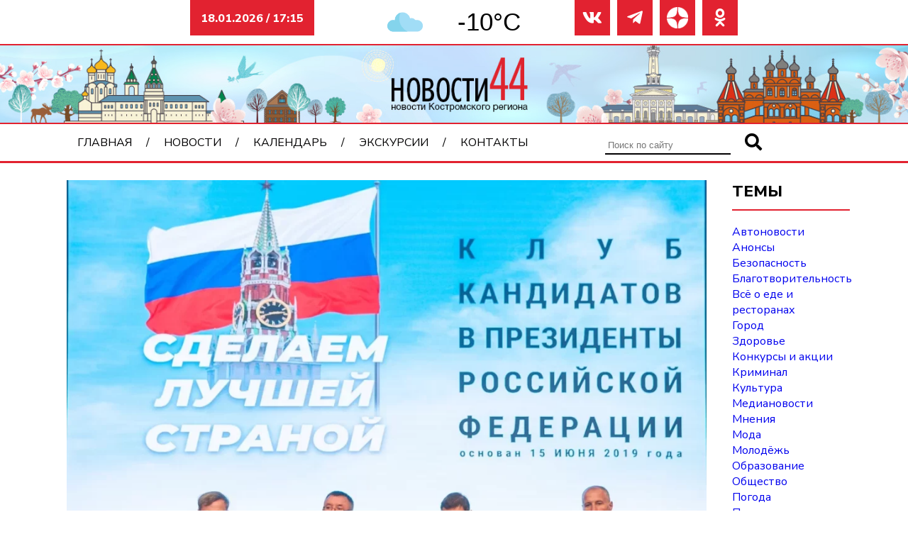

--- FILE ---
content_type: text/html; charset=UTF-8
request_url: https://novosti44.ru/2024/nesostoyavshiesya-prezidenty-posporili-v-kostrome-o-tom-kak-obustroit-rossiyu
body_size: 12555
content:
<!DOCTYPE html>
<html lang="ru">

<head>
    <meta charset="UTF-8">
    <meta http-equiv="X-UA-Compatible" content="IE=edge">
    <meta name="viewport" content="width=device-width, initial-scale=1.0">
    <link rel="stylesheet" href="https://novosti44.ru/wp-content/themes/default-dk/style.css" type="text/css" />
    <link rel="preconnect" href="https://fonts.googleapis.com">
    <link rel="preconnect" href="https://fonts.gstatic.com" crossorigin>
    <link rel="stylesheet" href="https://cdn.jsdelivr.net/npm/swiper@10/swiper-bundle.min.css" />
    <script src="https://cdn.jsdelivr.net/npm/swiper@10/swiper-bundle.min.js"></script>
    <link href="https://fonts.googleapis.com/css2?family=Nunito+Sans:ital,wght@0,400;0,800;1,600&display=swap" rel="stylesheet">
    <meta name="yandex-verification" content="dd5173c0afae3638" />
    <meta name="google-site-verification" content="-pS5oix_NQn3M6ARE-7aXuwbPfsXjZqQ0xFjk3ptvjc" />
    <meta name="zen-verification" content="pyyLAd0NeDuJOIGqAewjYCk83Mr1NoFI6U7lFC7EnohZYOEB9s364LUo5lWdUgTk" />
    <title>Несостоявшиеся Президенты поспорили в Костроме о том, как обустроить Россию &#x2d; Новости44</title>
	<style>img:is([sizes="auto" i], [sizes^="auto," i]) { contain-intrinsic-size: 3000px 1500px }</style>
	
<!-- The SEO Framework Создано Сибрэ Вайэр -->
<meta name="robots" content="max-snippet:-1,max-image-preview:large,max-video-preview:-1" />
<link rel="canonical" href="https://novosti44.ru/2024/nesostoyavshiesya-prezidenty-posporili-v-kostrome-o-tom-kak-obustroit-rossiyu" />
<meta name="description" content="В Костроме прошёл круглый стол с участием членов Клуба кандидатов в Президенты России &ndash; передаёт корреспондент &laquo;Новости44&raquo;. Сам клуб был создан в 2019 году&#8230;" />
<meta property="og:type" content="article" />
<meta property="og:locale" content="ru_RU" />
<meta property="og:site_name" content="Новости44" />
<meta property="og:title" content="Несостоявшиеся Президенты поспорили в Костроме о том, как обустроить Россию" />
<meta property="og:description" content="В Костроме прошёл круглый стол с участием членов Клуба кандидатов в Президенты России &ndash; передаёт корреспондент &laquo;Новости44&raquo;. Сам клуб был создан в 2019 году костромским изобретателем&#8230;" />
<meta property="og:url" content="https://novosti44.ru/2024/nesostoyavshiesya-prezidenty-posporili-v-kostrome-o-tom-kak-obustroit-rossiyu" />
<meta property="og:image" content="https://novosti44.ru/wp-content/uploads/d30_2682.webp" />
<meta property="og:image:width" content="1280" />
<meta property="og:image:height" content="853" />
<meta property="article:published_time" content="2024-07-03T14:15:59+00:00" />
<meta property="article:modified_time" content="2024-07-03T14:15:59+00:00" />
<meta name="twitter:card" content="summary_large_image" />
<meta name="twitter:title" content="Несостоявшиеся Президенты поспорили в Костроме о том, как обустроить Россию" />
<meta name="twitter:description" content="В Костроме прошёл круглый стол с участием членов Клуба кандидатов в Президенты России &ndash; передаёт корреспондент &laquo;Новости44&raquo;. Сам клуб был создан в 2019 году костромским изобретателем&#8230;" />
<meta name="twitter:image" content="https://novosti44.ru/wp-content/uploads/d30_2682.webp" />
<script type="application/ld+json">{"@context":"https://schema.org","@graph":[{"@type":"WebSite","@id":"https://novosti44.ru/#/schema/WebSite","url":"https://novosti44.ru/","name":"Новости44","description":"Новости Костромы и Костромской области на портале Novosti44.ru. Все новостные темы дня: политика, экономика, общество, культура, криминал.","inLanguage":"ru-RU","potentialAction":{"@type":"SearchAction","target":{"@type":"EntryPoint","urlTemplate":"https://novosti44.ru/search/{search_term_string}"},"query-input":"required name=search_term_string"},"publisher":{"@type":"Organization","@id":"https://novosti44.ru/#/schema/Organization","name":"Новости44","url":"https://novosti44.ru/","logo":{"@type":"ImageObject","url":"https://novosti44.ru/wp-content/uploads/logo7.png","contentUrl":"https://novosti44.ru/wp-content/uploads/logo7.png","width":150,"height":50,"contentSize":"2778"}}},{"@type":"WebPage","@id":"https://novosti44.ru/2024/nesostoyavshiesya-prezidenty-posporili-v-kostrome-o-tom-kak-obustroit-rossiyu","url":"https://novosti44.ru/2024/nesostoyavshiesya-prezidenty-posporili-v-kostrome-o-tom-kak-obustroit-rossiyu","name":"Несостоявшиеся Президенты поспорили в Костроме о том, как обустроить Россию &#x2d; Новости44","description":"В Костроме прошёл круглый стол с участием членов Клуба кандидатов в Президенты России &ndash; передаёт корреспондент &laquo;Новости44&raquo;. Сам клуб был создан в 2019 году&#8230;","inLanguage":"ru-RU","isPartOf":{"@id":"https://novosti44.ru/#/schema/WebSite"},"breadcrumb":{"@type":"BreadcrumbList","@id":"https://novosti44.ru/#/schema/BreadcrumbList","itemListElement":[{"@type":"ListItem","position":1,"item":"https://novosti44.ru/","name":"Новости44"},{"@type":"ListItem","position":2,"item":"https://novosti44.ru/politika","name":"Политика"},{"@type":"ListItem","position":3,"name":"Несостоявшиеся Президенты поспорили в Костроме о том, как обустроить Россию"}]},"potentialAction":{"@type":"ReadAction","target":"https://novosti44.ru/2024/nesostoyavshiesya-prezidenty-posporili-v-kostrome-o-tom-kak-obustroit-rossiyu"},"datePublished":"2024-07-03T14:15:59+00:00","dateModified":"2024-07-03T14:15:59+00:00","author":{"@type":"Person","@id":"https://novosti44.ru/#/schema/Person/21181cfbe0bb677e2b5759e818b81b3a","name":"editor"}}]}</script>
<!-- / The SEO Framework Создано Сибрэ Вайэр | 18.18ms meta | 0.79ms boot -->


<!-- Open Graph Meta Tags generated by Blog2Social 851 - https://www.blog2social.com -->
<meta property="og:title" content="Несостоявшиеся Президенты поспорили в Костроме о том, как обустроить Россию"/>
<meta property="og:description" content="В Костроме прошёл круглый стол с участием членов Клуба кандидатов в Президенты России"/>
<meta property="og:url" content="/2024/nesostoyavshiesya-prezidenty-posporili-v-kostrome-o-tom-kak-obustroit-rossiyu"/>
<meta property="og:image" content="https://novosti44.ru/wp-content/uploads/d30_2682.webp"/>
<meta property="og:image:width" content="1280" />
<meta property="og:image:height" content="853" />
<meta property="og:type" content="article"/>
<meta property="og:article:published_time" content="2024-07-03 17:15:59"/>
<meta property="og:article:modified_time" content="2024-07-03 17:15:59"/>
<!-- Open Graph Meta Tags generated by Blog2Social 851 - https://www.blog2social.com -->

<!-- Twitter Card generated by Blog2Social 851 - https://www.blog2social.com -->
<meta name="twitter:card" content="summary">
<meta name="twitter:title" content="Несостоявшиеся Президенты поспорили в Костроме о том, как обустроить Россию"/>
<meta name="twitter:description" content="В Костроме прошёл круглый стол с участием членов Клуба кандидатов в Президенты России"/>
<meta name="twitter:image" content="https://novosti44.ru/wp-content/uploads/d30_2682.webp"/>
<!-- Twitter Card generated by Blog2Social 851 - https://www.blog2social.com -->
<meta name="author" content="editor"/>
<script type="text/javascript" id="wpp-js" src="https://novosti44.ru/wp-content/plugins/wordpress-popular-posts/assets/js/wpp.min.js?ver=7.3.3" data-sampling="1" data-sampling-rate="50" data-api-url="https://novosti44.ru/wp-json/wordpress-popular-posts" data-post-id="39066" data-token="b51b506205" data-lang="0" data-debug="0"></script>
<script type="text/javascript">
/* <![CDATA[ */
window._wpemojiSettings = {"baseUrl":"https:\/\/s.w.org\/images\/core\/emoji\/16.0.1\/72x72\/","ext":".png","svgUrl":"https:\/\/s.w.org\/images\/core\/emoji\/16.0.1\/svg\/","svgExt":".svg","source":{"concatemoji":"https:\/\/novosti44.ru\/wp-includes\/js\/wp-emoji-release.min.js?ver=6.8.3"}};
/*! This file is auto-generated */
!function(s,n){var o,i,e;function c(e){try{var t={supportTests:e,timestamp:(new Date).valueOf()};sessionStorage.setItem(o,JSON.stringify(t))}catch(e){}}function p(e,t,n){e.clearRect(0,0,e.canvas.width,e.canvas.height),e.fillText(t,0,0);var t=new Uint32Array(e.getImageData(0,0,e.canvas.width,e.canvas.height).data),a=(e.clearRect(0,0,e.canvas.width,e.canvas.height),e.fillText(n,0,0),new Uint32Array(e.getImageData(0,0,e.canvas.width,e.canvas.height).data));return t.every(function(e,t){return e===a[t]})}function u(e,t){e.clearRect(0,0,e.canvas.width,e.canvas.height),e.fillText(t,0,0);for(var n=e.getImageData(16,16,1,1),a=0;a<n.data.length;a++)if(0!==n.data[a])return!1;return!0}function f(e,t,n,a){switch(t){case"flag":return n(e,"\ud83c\udff3\ufe0f\u200d\u26a7\ufe0f","\ud83c\udff3\ufe0f\u200b\u26a7\ufe0f")?!1:!n(e,"\ud83c\udde8\ud83c\uddf6","\ud83c\udde8\u200b\ud83c\uddf6")&&!n(e,"\ud83c\udff4\udb40\udc67\udb40\udc62\udb40\udc65\udb40\udc6e\udb40\udc67\udb40\udc7f","\ud83c\udff4\u200b\udb40\udc67\u200b\udb40\udc62\u200b\udb40\udc65\u200b\udb40\udc6e\u200b\udb40\udc67\u200b\udb40\udc7f");case"emoji":return!a(e,"\ud83e\udedf")}return!1}function g(e,t,n,a){var r="undefined"!=typeof WorkerGlobalScope&&self instanceof WorkerGlobalScope?new OffscreenCanvas(300,150):s.createElement("canvas"),o=r.getContext("2d",{willReadFrequently:!0}),i=(o.textBaseline="top",o.font="600 32px Arial",{});return e.forEach(function(e){i[e]=t(o,e,n,a)}),i}function t(e){var t=s.createElement("script");t.src=e,t.defer=!0,s.head.appendChild(t)}"undefined"!=typeof Promise&&(o="wpEmojiSettingsSupports",i=["flag","emoji"],n.supports={everything:!0,everythingExceptFlag:!0},e=new Promise(function(e){s.addEventListener("DOMContentLoaded",e,{once:!0})}),new Promise(function(t){var n=function(){try{var e=JSON.parse(sessionStorage.getItem(o));if("object"==typeof e&&"number"==typeof e.timestamp&&(new Date).valueOf()<e.timestamp+604800&&"object"==typeof e.supportTests)return e.supportTests}catch(e){}return null}();if(!n){if("undefined"!=typeof Worker&&"undefined"!=typeof OffscreenCanvas&&"undefined"!=typeof URL&&URL.createObjectURL&&"undefined"!=typeof Blob)try{var e="postMessage("+g.toString()+"("+[JSON.stringify(i),f.toString(),p.toString(),u.toString()].join(",")+"));",a=new Blob([e],{type:"text/javascript"}),r=new Worker(URL.createObjectURL(a),{name:"wpTestEmojiSupports"});return void(r.onmessage=function(e){c(n=e.data),r.terminate(),t(n)})}catch(e){}c(n=g(i,f,p,u))}t(n)}).then(function(e){for(var t in e)n.supports[t]=e[t],n.supports.everything=n.supports.everything&&n.supports[t],"flag"!==t&&(n.supports.everythingExceptFlag=n.supports.everythingExceptFlag&&n.supports[t]);n.supports.everythingExceptFlag=n.supports.everythingExceptFlag&&!n.supports.flag,n.DOMReady=!1,n.readyCallback=function(){n.DOMReady=!0}}).then(function(){return e}).then(function(){var e;n.supports.everything||(n.readyCallback(),(e=n.source||{}).concatemoji?t(e.concatemoji):e.wpemoji&&e.twemoji&&(t(e.twemoji),t(e.wpemoji)))}))}((window,document),window._wpemojiSettings);
/* ]]> */
</script>
<style id='wp-emoji-styles-inline-css' type='text/css'>

	img.wp-smiley, img.emoji {
		display: inline !important;
		border: none !important;
		box-shadow: none !important;
		height: 1em !important;
		width: 1em !important;
		margin: 0 0.07em !important;
		vertical-align: -0.1em !important;
		background: none !important;
		padding: 0 !important;
	}
</style>
<link rel='stylesheet' id='wp-block-library-css' href='https://novosti44.ru/wp-includes/css/dist/block-library/style.min.css?ver=6.8.3' type='text/css' media='all' />
<style id='classic-theme-styles-inline-css' type='text/css'>
/*! This file is auto-generated */
.wp-block-button__link{color:#fff;background-color:#32373c;border-radius:9999px;box-shadow:none;text-decoration:none;padding:calc(.667em + 2px) calc(1.333em + 2px);font-size:1.125em}.wp-block-file__button{background:#32373c;color:#fff;text-decoration:none}
</style>
<style id='global-styles-inline-css' type='text/css'>
:root{--wp--preset--aspect-ratio--square: 1;--wp--preset--aspect-ratio--4-3: 4/3;--wp--preset--aspect-ratio--3-4: 3/4;--wp--preset--aspect-ratio--3-2: 3/2;--wp--preset--aspect-ratio--2-3: 2/3;--wp--preset--aspect-ratio--16-9: 16/9;--wp--preset--aspect-ratio--9-16: 9/16;--wp--preset--color--black: #000000;--wp--preset--color--cyan-bluish-gray: #abb8c3;--wp--preset--color--white: #ffffff;--wp--preset--color--pale-pink: #f78da7;--wp--preset--color--vivid-red: #cf2e2e;--wp--preset--color--luminous-vivid-orange: #ff6900;--wp--preset--color--luminous-vivid-amber: #fcb900;--wp--preset--color--light-green-cyan: #7bdcb5;--wp--preset--color--vivid-green-cyan: #00d084;--wp--preset--color--pale-cyan-blue: #8ed1fc;--wp--preset--color--vivid-cyan-blue: #0693e3;--wp--preset--color--vivid-purple: #9b51e0;--wp--preset--gradient--vivid-cyan-blue-to-vivid-purple: linear-gradient(135deg,rgba(6,147,227,1) 0%,rgb(155,81,224) 100%);--wp--preset--gradient--light-green-cyan-to-vivid-green-cyan: linear-gradient(135deg,rgb(122,220,180) 0%,rgb(0,208,130) 100%);--wp--preset--gradient--luminous-vivid-amber-to-luminous-vivid-orange: linear-gradient(135deg,rgba(252,185,0,1) 0%,rgba(255,105,0,1) 100%);--wp--preset--gradient--luminous-vivid-orange-to-vivid-red: linear-gradient(135deg,rgba(255,105,0,1) 0%,rgb(207,46,46) 100%);--wp--preset--gradient--very-light-gray-to-cyan-bluish-gray: linear-gradient(135deg,rgb(238,238,238) 0%,rgb(169,184,195) 100%);--wp--preset--gradient--cool-to-warm-spectrum: linear-gradient(135deg,rgb(74,234,220) 0%,rgb(151,120,209) 20%,rgb(207,42,186) 40%,rgb(238,44,130) 60%,rgb(251,105,98) 80%,rgb(254,248,76) 100%);--wp--preset--gradient--blush-light-purple: linear-gradient(135deg,rgb(255,206,236) 0%,rgb(152,150,240) 100%);--wp--preset--gradient--blush-bordeaux: linear-gradient(135deg,rgb(254,205,165) 0%,rgb(254,45,45) 50%,rgb(107,0,62) 100%);--wp--preset--gradient--luminous-dusk: linear-gradient(135deg,rgb(255,203,112) 0%,rgb(199,81,192) 50%,rgb(65,88,208) 100%);--wp--preset--gradient--pale-ocean: linear-gradient(135deg,rgb(255,245,203) 0%,rgb(182,227,212) 50%,rgb(51,167,181) 100%);--wp--preset--gradient--electric-grass: linear-gradient(135deg,rgb(202,248,128) 0%,rgb(113,206,126) 100%);--wp--preset--gradient--midnight: linear-gradient(135deg,rgb(2,3,129) 0%,rgb(40,116,252) 100%);--wp--preset--font-size--small: 13px;--wp--preset--font-size--medium: 20px;--wp--preset--font-size--large: 36px;--wp--preset--font-size--x-large: 42px;--wp--preset--spacing--20: 0.44rem;--wp--preset--spacing--30: 0.67rem;--wp--preset--spacing--40: 1rem;--wp--preset--spacing--50: 1.5rem;--wp--preset--spacing--60: 2.25rem;--wp--preset--spacing--70: 3.38rem;--wp--preset--spacing--80: 5.06rem;--wp--preset--shadow--natural: 6px 6px 9px rgba(0, 0, 0, 0.2);--wp--preset--shadow--deep: 12px 12px 50px rgba(0, 0, 0, 0.4);--wp--preset--shadow--sharp: 6px 6px 0px rgba(0, 0, 0, 0.2);--wp--preset--shadow--outlined: 6px 6px 0px -3px rgba(255, 255, 255, 1), 6px 6px rgba(0, 0, 0, 1);--wp--preset--shadow--crisp: 6px 6px 0px rgba(0, 0, 0, 1);}:where(.is-layout-flex){gap: 0.5em;}:where(.is-layout-grid){gap: 0.5em;}body .is-layout-flex{display: flex;}.is-layout-flex{flex-wrap: wrap;align-items: center;}.is-layout-flex > :is(*, div){margin: 0;}body .is-layout-grid{display: grid;}.is-layout-grid > :is(*, div){margin: 0;}:where(.wp-block-columns.is-layout-flex){gap: 2em;}:where(.wp-block-columns.is-layout-grid){gap: 2em;}:where(.wp-block-post-template.is-layout-flex){gap: 1.25em;}:where(.wp-block-post-template.is-layout-grid){gap: 1.25em;}.has-black-color{color: var(--wp--preset--color--black) !important;}.has-cyan-bluish-gray-color{color: var(--wp--preset--color--cyan-bluish-gray) !important;}.has-white-color{color: var(--wp--preset--color--white) !important;}.has-pale-pink-color{color: var(--wp--preset--color--pale-pink) !important;}.has-vivid-red-color{color: var(--wp--preset--color--vivid-red) !important;}.has-luminous-vivid-orange-color{color: var(--wp--preset--color--luminous-vivid-orange) !important;}.has-luminous-vivid-amber-color{color: var(--wp--preset--color--luminous-vivid-amber) !important;}.has-light-green-cyan-color{color: var(--wp--preset--color--light-green-cyan) !important;}.has-vivid-green-cyan-color{color: var(--wp--preset--color--vivid-green-cyan) !important;}.has-pale-cyan-blue-color{color: var(--wp--preset--color--pale-cyan-blue) !important;}.has-vivid-cyan-blue-color{color: var(--wp--preset--color--vivid-cyan-blue) !important;}.has-vivid-purple-color{color: var(--wp--preset--color--vivid-purple) !important;}.has-black-background-color{background-color: var(--wp--preset--color--black) !important;}.has-cyan-bluish-gray-background-color{background-color: var(--wp--preset--color--cyan-bluish-gray) !important;}.has-white-background-color{background-color: var(--wp--preset--color--white) !important;}.has-pale-pink-background-color{background-color: var(--wp--preset--color--pale-pink) !important;}.has-vivid-red-background-color{background-color: var(--wp--preset--color--vivid-red) !important;}.has-luminous-vivid-orange-background-color{background-color: var(--wp--preset--color--luminous-vivid-orange) !important;}.has-luminous-vivid-amber-background-color{background-color: var(--wp--preset--color--luminous-vivid-amber) !important;}.has-light-green-cyan-background-color{background-color: var(--wp--preset--color--light-green-cyan) !important;}.has-vivid-green-cyan-background-color{background-color: var(--wp--preset--color--vivid-green-cyan) !important;}.has-pale-cyan-blue-background-color{background-color: var(--wp--preset--color--pale-cyan-blue) !important;}.has-vivid-cyan-blue-background-color{background-color: var(--wp--preset--color--vivid-cyan-blue) !important;}.has-vivid-purple-background-color{background-color: var(--wp--preset--color--vivid-purple) !important;}.has-black-border-color{border-color: var(--wp--preset--color--black) !important;}.has-cyan-bluish-gray-border-color{border-color: var(--wp--preset--color--cyan-bluish-gray) !important;}.has-white-border-color{border-color: var(--wp--preset--color--white) !important;}.has-pale-pink-border-color{border-color: var(--wp--preset--color--pale-pink) !important;}.has-vivid-red-border-color{border-color: var(--wp--preset--color--vivid-red) !important;}.has-luminous-vivid-orange-border-color{border-color: var(--wp--preset--color--luminous-vivid-orange) !important;}.has-luminous-vivid-amber-border-color{border-color: var(--wp--preset--color--luminous-vivid-amber) !important;}.has-light-green-cyan-border-color{border-color: var(--wp--preset--color--light-green-cyan) !important;}.has-vivid-green-cyan-border-color{border-color: var(--wp--preset--color--vivid-green-cyan) !important;}.has-pale-cyan-blue-border-color{border-color: var(--wp--preset--color--pale-cyan-blue) !important;}.has-vivid-cyan-blue-border-color{border-color: var(--wp--preset--color--vivid-cyan-blue) !important;}.has-vivid-purple-border-color{border-color: var(--wp--preset--color--vivid-purple) !important;}.has-vivid-cyan-blue-to-vivid-purple-gradient-background{background: var(--wp--preset--gradient--vivid-cyan-blue-to-vivid-purple) !important;}.has-light-green-cyan-to-vivid-green-cyan-gradient-background{background: var(--wp--preset--gradient--light-green-cyan-to-vivid-green-cyan) !important;}.has-luminous-vivid-amber-to-luminous-vivid-orange-gradient-background{background: var(--wp--preset--gradient--luminous-vivid-amber-to-luminous-vivid-orange) !important;}.has-luminous-vivid-orange-to-vivid-red-gradient-background{background: var(--wp--preset--gradient--luminous-vivid-orange-to-vivid-red) !important;}.has-very-light-gray-to-cyan-bluish-gray-gradient-background{background: var(--wp--preset--gradient--very-light-gray-to-cyan-bluish-gray) !important;}.has-cool-to-warm-spectrum-gradient-background{background: var(--wp--preset--gradient--cool-to-warm-spectrum) !important;}.has-blush-light-purple-gradient-background{background: var(--wp--preset--gradient--blush-light-purple) !important;}.has-blush-bordeaux-gradient-background{background: var(--wp--preset--gradient--blush-bordeaux) !important;}.has-luminous-dusk-gradient-background{background: var(--wp--preset--gradient--luminous-dusk) !important;}.has-pale-ocean-gradient-background{background: var(--wp--preset--gradient--pale-ocean) !important;}.has-electric-grass-gradient-background{background: var(--wp--preset--gradient--electric-grass) !important;}.has-midnight-gradient-background{background: var(--wp--preset--gradient--midnight) !important;}.has-small-font-size{font-size: var(--wp--preset--font-size--small) !important;}.has-medium-font-size{font-size: var(--wp--preset--font-size--medium) !important;}.has-large-font-size{font-size: var(--wp--preset--font-size--large) !important;}.has-x-large-font-size{font-size: var(--wp--preset--font-size--x-large) !important;}
:where(.wp-block-post-template.is-layout-flex){gap: 1.25em;}:where(.wp-block-post-template.is-layout-grid){gap: 1.25em;}
:where(.wp-block-columns.is-layout-flex){gap: 2em;}:where(.wp-block-columns.is-layout-grid){gap: 2em;}
:root :where(.wp-block-pullquote){font-size: 1.5em;line-height: 1.6;}
</style>
<link rel='stylesheet' id='lbwps-styles-photoswipe5-main-css' href='https://novosti44.ru/wp-content/plugins/lightbox-photoswipe/assets/ps5/styles/main.css?ver=5.7.2' type='text/css' media='all' />
<link rel='stylesheet' id='fontawesome-css' href='https://novosti44.ru/wp-content/themes/default-dk/css/icons.css?ver=6.8.3' type='text/css' media='all' />
<link rel='stylesheet' id='grid-css' href='https://novosti44.ru/wp-content/themes/default-dk/css/grid.css?ver=6.8.3' type='text/css' media='all' />
<link rel="https://api.w.org/" href="https://novosti44.ru/wp-json/" /><link rel="alternate" title="JSON" type="application/json" href="https://novosti44.ru/wp-json/wp/v2/posts/39066" /><link rel="EditURI" type="application/rsd+xml" title="RSD" href="https://novosti44.ru/xmlrpc.php?rsd" />
<link rel="alternate" title="oEmbed (JSON)" type="application/json+oembed" href="https://novosti44.ru/wp-json/oembed/1.0/embed?url=https%3A%2F%2Fnovosti44.ru%2F2024%2Fnesostoyavshiesya-prezidenty-posporili-v-kostrome-o-tom-kak-obustroit-rossiyu" />
<link rel="alternate" title="oEmbed (XML)" type="text/xml+oembed" href="https://novosti44.ru/wp-json/oembed/1.0/embed?url=https%3A%2F%2Fnovosti44.ru%2F2024%2Fnesostoyavshiesya-prezidenty-posporili-v-kostrome-o-tom-kak-obustroit-rossiyu&#038;format=xml" />
            <style id="wpp-loading-animation-styles">@-webkit-keyframes bgslide{from{background-position-x:0}to{background-position-x:-200%}}@keyframes bgslide{from{background-position-x:0}to{background-position-x:-200%}}.wpp-widget-block-placeholder,.wpp-shortcode-placeholder{margin:0 auto;width:60px;height:3px;background:#dd3737;background:linear-gradient(90deg,#dd3737 0%,#571313 10%,#dd3737 100%);background-size:200% auto;border-radius:3px;-webkit-animation:bgslide 1s infinite linear;animation:bgslide 1s infinite linear}</style>
            <link rel="icon" href="https://novosti44.ru/wp-content/uploads/favicon.ico" sizes="32x32" />
<link rel="icon" href="https://novosti44.ru/wp-content/uploads/favicon.ico" sizes="192x192" />
<link rel="apple-touch-icon" href="https://novosti44.ru/wp-content/uploads/favicon.ico" />
<meta name="msapplication-TileImage" content="https://novosti44.ru/wp-content/uploads/favicon.ico" />
</head>

<body>
    <header class="block-auto">
        <div class="info col-3 col-md-12">
            <p>18.01.2026 / 17:15</p>
        </div>
        <div class="weather col-3 col-lg-4 col-md-6 col-sm">
            <div id="idd36f3e946dccf" a='{"t":"r","v":"1.2","lang":"ru","locs":[453],"ssot":"c","sics":"ds","cbkg":"#FFFFFF00","cfnt":"#000000","codd":"#FFFFFF00","cont":"#000000d4","eln":"bool","stof":"3","ewf":"bool"}'>Источник данных о погоде: <a href="https://meteolabs.ru/погода_кострома/завтра/">Кострома погода по часам завтра</a></div>
            <script async src="https://static1.meteolabs.ru/widgetjs/?id=idd36f3e946dccf"></script>
        </div>

        <div class="soc col-3 col-md-12">
            <li><a href="https://vk.com/novosti44" target="_blank"><i class="far fa-vk"></i></a></li>
            <li><a href="https://t.me/novosti44ru" target="_blank"><i class="far fa-telegram-plane"></i></a></li>
            <li><a href="https://dzen.ru/novosti44" target="_blank"><img src="https://novosti44.ru/wp-content/uploads/dzen-icon.png"></a></li>
            <li><a href="https://ok.ru/novosti44" target="_blank"><i class="far fa-odnoklassniki"></i></a></li>
        </div>
        <div class="header-image col-12">
                            <a href="https://novosti44.ru/"><img src="https://novosti44.ru/wp-content/uploads/base_04.jpg" alt="Новости44"></a>
                    </div>
        <nav class="navbar">
            <ul class="menu col-8 col-md-12"><li id="menu-item-10"><a href="https://novosti44.ru/">Главная</a></li>
<li id="menu-item-11"><a href="https://novosti44.ru/news">Новости</a>
<ul class="sub-menu">
	<li id="menu-item-31735"><a href="https://novosti44.ru/avtonovosti">Автоновости</a></li>
	<li id="menu-item-31736"><a href="https://novosti44.ru/anonsy">Анонсы</a></li>
	<li id="menu-item-31737"><a href="https://novosti44.ru/bezopasnost">Безопасность</a></li>
	<li id="menu-item-31738"><a href="https://novosti44.ru/blagotvoritelnost">Благотворительность</a></li>
	<li id="menu-item-31739"><a href="https://novosti44.ru/vsyo-o-ede-i-restoranah">Всё о еде и ресторанах</a></li>
	<li id="menu-item-31740"><a href="https://novosti44.ru/gorod">Город</a></li>
	<li id="menu-item-31741"><a href="https://novosti44.ru/novosti-zdorove">Здоровье</a></li>
	<li id="menu-item-31742"><a href="https://novosti44.ru/ishhet-dom">Ищем дом</a></li>
	<li id="menu-item-31743"><a href="https://novosti44.ru/konkursy-i-akczii">Конкурсы и акции</a></li>
	<li id="menu-item-31744"><a href="https://novosti44.ru/kriminal">Криминал</a></li>
	<li id="menu-item-31745"><a href="https://novosti44.ru/kultura">Культура</a></li>
	<li id="menu-item-31746"><a href="https://novosti44.ru/video">Медиановости</a></li>
	<li id="menu-item-31747"><a href="https://novosti44.ru/mneniya">Мнения</a></li>
	<li id="menu-item-31748"><a href="https://novosti44.ru/modnye-obzory">Мода</a></li>
	<li id="menu-item-31749"><a href="https://novosti44.ru/molodezh">Молодёжь</a></li>
	<li id="menu-item-31750"><a href="https://novosti44.ru/obrazovanie">Образование</a></li>
	<li id="menu-item-31751"><a href="https://novosti44.ru/obshhestvo">Общество</a></li>
	<li id="menu-item-31752"><a href="https://novosti44.ru/pogoda">Погода</a></li>
	<li id="menu-item-31753"><a href="https://novosti44.ru/politika">Политика</a></li>
	<li id="menu-item-31754"><a href="https://novosti44.ru/puteshestviya">Путешествия</a></li>
	<li id="menu-item-31755"><a href="https://novosti44.ru/sport">Спорт</a></li>
	<li id="menu-item-31756"><a href="https://novosti44.ru/stati">Статьи</a></li>
	<li id="menu-item-31757"><a href="https://novosti44.ru/ekonomika">Экономика</a></li>
</ul>
</li>
<li id="menu-item-31978"><a href="https://novosti44.ru/calendar">Календарь</a></li>
<li id="menu-item-41256"><a href="https://novosti44.ru/kostroma1515">Экскурсии</a></li>
<li id="menu-item-31691"><a href="https://novosti44.ru/contacts">Контакты</a></li>
</ul>            <div class="searchform col-4">
                
			<form role="search" method="get" id="searchform" action="https://novosti44.ru/" >
				<input name="s" placeholder="Поиск по сайту" type="search">
  				<button type="submit"><i class="fas fa-search"></i></button>
			</form>            </div>
            <div class="hamb">
                <span></span>
                <span></span>
                <span></span>
            </div>
            <div class="popup"></div>
        </nav>
    </header>
    <div class="block"><main class="row">
    <article class="col-10 col-lg-12">
        <div class="single-header">
            <img width="1024" height="682" src="https://novosti44.ru/wp-content/uploads/d30_2682-1024x682.webp" class="attachment-post-thumbnail size-post-thumbnail wp-post-image" alt="" decoding="async" fetchpriority="high" srcset="https://novosti44.ru/wp-content/uploads/d30_2682-1024x682.webp 1024w, https://novosti44.ru/wp-content/uploads/d30_2682-300x200.webp 300w, https://novosti44.ru/wp-content/uploads/d30_2682-768x512.webp 768w, https://novosti44.ru/wp-content/uploads/d30_2682.webp 1280w" sizes="(max-width: 1024px) 100vw, 1024px" />            <div class="tags">
                <ul>
                    <li><i class="far fa-calendar-alt"></i>&nbsp;3 июля 2024</li>
                    <li><i class="fas fa-pencil-alt"></i>&nbsp;<a href="https://novosti44.ru/politika" rel="category tag">Политика</a></li>
                </ul>
            </div>
        </div>
        <div class="single-middle">
            <div class="row">
                <div class="share-content col-2">
                    <div class="share">
                        <script type="text/javascript">
                            (function(w, doc) {
                                if (!w.__utlWdgt) {
                                    w.__utlWdgt = true;
                                    var d = doc,
                                        s = d.createElement('script'),
                                        g = 'getElementsByTagName';
                                    s.type = 'text/javascript';
                                    s.charset = 'UTF-8';
                                    s.async = true;
                                    s.src = ('https:' == w.location.protocol ? 'https' : 'http') + '://w.uptolike.com/widgets/v1/uptolike.js';
                                    var h = d[g]('body')[0];
                                    h.appendChild(s);
                                }
                            })(window, document);
                        </script>
                        <div data-mobile-view="false" data-share-size="40" data-like-text-enable="false" data-background-alpha="0.0" data-pid="2019118" data-mode="share" data-background-color="#ffffff" data-share-shape="round-rectangle" data-share-counter-size="15" data-icon-color="#ffffff" data-mobile-sn-ids="vk.tw.ok.wh.tm.vb." data-text-color="#000000" data-buttons-color="#ffffff" data-counter-background-color="#ffffff" data-share-counter-type="disable" data-orientation="vertical" data-following-enable="false" data-sn-ids="vk.tw.ok.wh.tm.vb." data-preview-mobile="false" data-selection-enable="true" data-exclude-show-more="true" data-share-style="5" data-counter-background-alpha="1.0" data-top-button="false" class="uptolike-buttons"></div>
                    </div>
                </div>
                <div class="content col-10 col-sm">
                                        <h1 class="single-title">
                        Несостоявшиеся Президенты поспорили в Костроме о том, как обустроить Россию                    </h1>
                    <p>В Костроме прошёл<strong><a href="https://vk.com/shpp2024candidatesclub"> круглый стол</a></strong> с участием членов Клуба кандидатов в Президенты России – передаёт корреспондент «Новости44».</p>
<p>Сам клуб был создан в 2019 году костромским изобретателем, бизнесменом и депутатом <strong>Владимиром Михайловым</strong>. В него входят кандидаты в Президенты, документы которых были рассмотрены Центральной избирательной комиссией. Цель объединения – «сделать Россию лучшей страной».</p>
<p>В этот раз мероприятие собрало пять кандидатов, баллотировавшихся на пост главы государства. Владимир Михайлов дважды баллотировался на пост главы страны в 2018 и 2024 годах, однако в избирательный бюллетень ни разу не попал. Его коллеги &#8212; <strong>Виктор Черепнин</strong> и <strong>Андрей Яцун</strong> из Челябинска, петербуржец <strong>Александр Чухлебов</strong> и москвич <strong>Василий Пугачёв</strong> принимали участие в избирательной кампании 2018 года как самовыдвиженцы, но даже не добрались до сбора подписей. О своём политическом опыте и идеях, с которыми шли на выборы, кандидаты рассказали в ходе дискуссии.</p>
<blockquote><p>«Моя программа основывалась на возрождении промышленности в разных секторах экономики и возрождении малой авиации, чтобы города могли взаимодействовать между собой, чтобы шёл рост не только Москвы и Санкт-Петербурга, но и других регионов», – выступил Александр Чухлебов.</p>
<p>«Считаю, что система, построенная в России, заточена на развал страны. Её нужно менять. Начинать надо с самого низшего звена, то есть с местного самоуправления. Необходимо сделать зависимой заработную плату чиновников от заработной платы трудоспособного населения. И надо менять менталитет людей, чтобы он был заточен на уважение к капиталу, на уважение к богатым людям, а не на зависть к ним», &#8212; считает Андрей Яцун.</p>
<p>«Я и моя команда хотим собрать технологию, в которой будут использованы элементы, связанные с машинным обучением. Сейчас есть модное слово – токен – в него накапливается образование, опыт, доход. Любая деятельность приносит ему дополнительную стоимость. Нужно трудиться не для того, чтобы тебя похвалили, а для того, чтобы твой токен вырос. Чтобы каждый понимал свою стоимость и стремился стоить дороже», – поделился новой идеей Виктор Черепнин.</p></blockquote>
<p>Подискутировав на общие темы, экс-кандидаты договорились о том, что продолжат разрабатывать «<em>общие принципы развития страны</em>».</p>
                </div>
            </div>
        </div>
        <div class="related-posts col-12">
            <div class="row">
                <h3>Другие новости</h3>
                                        <div class="post col-6 col-md-12">
                            <a href="https://novosti44.ru/2026/uplyvshemu-iz-rossii-na-yahte-kostromichu-otkazali-v-politicheskom-ubezhishhe" title="Уплывшему из России на яхте костромичу отказали в политическом убежище">
                                <img width="1024" height="647" src="https://novosti44.ru/wp-content/uploads/snimok-328-1024x647.jpg" class="attachment-post-thumbnail size-post-thumbnail wp-post-image" alt="" decoding="async" loading="lazy" srcset="https://novosti44.ru/wp-content/uploads/snimok-328-1024x647.jpg 1024w, https://novosti44.ru/wp-content/uploads/snimok-328-300x190.jpg 300w, https://novosti44.ru/wp-content/uploads/snimok-328-768x485.jpg 768w, https://novosti44.ru/wp-content/uploads/snimok-328.jpg 1179w" sizes="auto, (max-width: 1024px) 100vw, 1024px" />                                <h2>Уплывшему из России на яхте костромичу отказали в политическом убежище</h2>
                            </a>
                        </div>
                                        <div class="post col-6 col-md-12">
                            <a href="https://novosti44.ru/2025/deputat-kostromskoj-oblastnoj-dumy-vyshel-na-odinochnyj-piket-iz-za-sliyaniya-nerehty-i-rajona" title="Депутат Костромской областной думы вышел на одиночный пикет из-за слияния Нерехты и района">
                                <img width="1024" height="683" src="https://novosti44.ru/wp-content/uploads/35ca0784-611d-4e9a-8f06-46eeb6f96831-1024x683.jpeg" class="attachment-post-thumbnail size-post-thumbnail wp-post-image" alt="" decoding="async" loading="lazy" srcset="https://novosti44.ru/wp-content/uploads/35ca0784-611d-4e9a-8f06-46eeb6f96831-1024x683.jpeg 1024w, https://novosti44.ru/wp-content/uploads/35ca0784-611d-4e9a-8f06-46eeb6f96831-300x200.jpeg 300w, https://novosti44.ru/wp-content/uploads/35ca0784-611d-4e9a-8f06-46eeb6f96831-768x512.jpeg 768w, https://novosti44.ru/wp-content/uploads/35ca0784-611d-4e9a-8f06-46eeb6f96831.jpeg 1267w" sizes="auto, (max-width: 1024px) 100vw, 1024px" />                                <h2>Депутат Костромской областной думы вышел на одиночный пикет из-за слияния Нерехты и района</h2>
                            </a>
                        </div>
                                        <div class="post col-6 col-md-12">
                            <a href="https://novosti44.ru/2025/vmesto-platnyh-parkovok-v-kostrome-predlozhili-sdelat-besplatnye" title="Вместо платных парковок в Костроме предложили сделать бесплатные">
                                <img width="927" height="622" src="https://novosti44.ru/wp-content/uploads/snimok-327.jpg" class="attachment-post-thumbnail size-post-thumbnail wp-post-image" alt="" decoding="async" loading="lazy" srcset="https://novosti44.ru/wp-content/uploads/snimok-327.jpg 927w, https://novosti44.ru/wp-content/uploads/snimok-327-300x201.jpg 300w, https://novosti44.ru/wp-content/uploads/snimok-327-768x515.jpg 768w" sizes="auto, (max-width: 927px) 100vw, 927px" />                                <h2>Вместо платных парковок в Костроме предложили сделать бесплатные</h2>
                            </a>
                        </div>
                                        <div class="post col-6 col-md-12">
                            <a href="https://novosti44.ru/2025/meriya-obsuzhdaet-sozdanie-1200-platnyh-parkovochnyh-mest-v-kostrome" title="Мэрия обсуждает создание 1200 платных парковочных мест в Костроме">
                                <img width="952" height="586" src="https://novosti44.ru/wp-content/uploads/snimok-326.jpg" class="attachment-post-thumbnail size-post-thumbnail wp-post-image" alt="" decoding="async" loading="lazy" srcset="https://novosti44.ru/wp-content/uploads/snimok-326.jpg 952w, https://novosti44.ru/wp-content/uploads/snimok-326-300x185.jpg 300w, https://novosti44.ru/wp-content/uploads/snimok-326-768x473.jpg 768w" sizes="auto, (max-width: 952px) 100vw, 952px" />                                <h2>Мэрия обсуждает создание 1200 платных парковочных мест в Костроме</h2>
                            </a>
                        </div>
                            </div>
        </div>
    </article>
    <aside class="col-2 col-lg-12">
        <div class="sidebar-right">
            <li id="categories-2" class="widget widget_categories"><h2>Темы</h2>
			<ul>
					<li class="cat-item cat-item-25"><a href="https://novosti44.ru/avtonovosti">Автоновости</a>
</li>
	<li class="cat-item cat-item-9"><a href="https://novosti44.ru/anonsy">Анонсы</a>
</li>
	<li class="cat-item cat-item-27"><a href="https://novosti44.ru/bezopasnost">Безопасность</a>
</li>
	<li class="cat-item cat-item-13"><a href="https://novosti44.ru/blagotvoritelnost">Благотворительность</a>
</li>
	<li class="cat-item cat-item-23"><a href="https://novosti44.ru/vsyo-o-ede-i-restoranah">Всё о еде и ресторанах</a>
</li>
	<li class="cat-item cat-item-30"><a href="https://novosti44.ru/gorod">Город</a>
</li>
	<li class="cat-item cat-item-21"><a href="https://novosti44.ru/novosti-zdorove">Здоровье</a>
</li>
	<li class="cat-item cat-item-28"><a href="https://novosti44.ru/konkursy-i-akczii">Конкурсы и акции</a>
</li>
	<li class="cat-item cat-item-20"><a href="https://novosti44.ru/kriminal">Криминал</a>
</li>
	<li class="cat-item cat-item-19"><a href="https://novosti44.ru/kultura">Культура</a>
</li>
	<li class="cat-item cat-item-29"><a href="https://novosti44.ru/video">Медиановости</a>
</li>
	<li class="cat-item cat-item-12"><a href="https://novosti44.ru/mneniya">Мнения</a>
</li>
	<li class="cat-item cat-item-24"><a href="https://novosti44.ru/modnye-obzory">Мода</a>
</li>
	<li class="cat-item cat-item-15"><a href="https://novosti44.ru/molodezh">Молодёжь</a>
</li>
	<li class="cat-item cat-item-6"><a href="https://novosti44.ru/obrazovanie">Образование</a>
</li>
	<li class="cat-item cat-item-5"><a href="https://novosti44.ru/obshhestvo">Общество</a>
</li>
	<li class="cat-item cat-item-16"><a href="https://novosti44.ru/pogoda">Погода</a>
</li>
	<li class="cat-item cat-item-10"><a href="https://novosti44.ru/politika">Политика</a>
</li>
	<li class="cat-item cat-item-22"><a href="https://novosti44.ru/puteshestviya">Путешествия</a>
</li>
	<li class="cat-item cat-item-8"><a href="https://novosti44.ru/sport">Спорт</a>
</li>
	<li class="cat-item cat-item-26"><a href="https://novosti44.ru/stati">Статьи</a>
</li>
	<li class="cat-item cat-item-11"><a href="https://novosti44.ru/ekonomika">Экономика</a>
</li>
			</ul>

			</li>
        </div>
    </aside>
</main>
</div>
<footer class="block-auto">
    <div class="row">
        <div class="col-4 col-sm">
            <ul class="list-cat">
                	<li class="cat-item cat-item-5"><a href="https://novosti44.ru/obshhestvo">Общество</a>
</li>
	<li class="cat-item cat-item-30"><a href="https://novosti44.ru/gorod">Город</a>
</li>
	<li class="cat-item cat-item-20"><a href="https://novosti44.ru/kriminal">Криминал</a>
</li>
	<li class="cat-item cat-item-19"><a href="https://novosti44.ru/kultura">Культура</a>
</li>
	<li class="cat-item cat-item-25"><a href="https://novosti44.ru/avtonovosti">Автоновости</a>
</li>
	<li class="cat-item cat-item-6"><a href="https://novosti44.ru/obrazovanie">Образование</a>
</li>
	<li class="cat-item cat-item-8"><a href="https://novosti44.ru/sport">Спорт</a>
</li>
	<li class="cat-item cat-item-11"><a href="https://novosti44.ru/ekonomika">Экономика</a>
</li>
	<li class="cat-item cat-item-10"><a href="https://novosti44.ru/politika">Политика</a>
</li>
	<li class="cat-item cat-item-27"><a href="https://novosti44.ru/bezopasnost">Безопасность</a>
</li>
	<li class="cat-item cat-item-21"><a href="https://novosti44.ru/novosti-zdorove">Здоровье</a>
</li>
	<li class="cat-item cat-item-9"><a href="https://novosti44.ru/anonsy">Анонсы</a>
</li>
	<li class="cat-item cat-item-15"><a href="https://novosti44.ru/molodezh">Молодёжь</a>
</li>
	<li class="cat-item cat-item-28"><a href="https://novosti44.ru/konkursy-i-akczii">Конкурсы и акции</a>
</li>
	<li class="cat-item cat-item-12"><a href="https://novosti44.ru/mneniya">Мнения</a>
</li>
	<li class="cat-item cat-item-13"><a href="https://novosti44.ru/blagotvoritelnost">Благотворительность</a>
</li>
	<li class="cat-item cat-item-16"><a href="https://novosti44.ru/pogoda">Погода</a>
</li>
	<li class="cat-item cat-item-22"><a href="https://novosti44.ru/puteshestviya">Путешествия</a>
</li>
	<li class="cat-item cat-item-29"><a href="https://novosti44.ru/video">Медиановости</a>
</li>
	<li class="cat-item cat-item-26"><a href="https://novosti44.ru/stati">Статьи</a>
</li>
	<li class="cat-item cat-item-23"><a href="https://novosti44.ru/vsyo-o-ede-i-restoranah">Всё о еде и ресторанах</a>
</li>
	<li class="cat-item cat-item-24"><a href="https://novosti44.ru/modnye-obzory">Мода</a>
</li>
            </ul>
        </div>
        <div class="logo col-4 col-sm">
            <a href="https://novosti44.ru/" class="custom-logo-link" rel="home"><img width="150" height="50" src="https://novosti44.ru/wp-content/uploads/logo7.png" class="custom-logo" alt="Новости44" decoding="async" /></a>        </div>
        <div class="soc col-4 col-sm">
            <li><a href="https://vk.com/novosti44" target="_blank"><i class="far fa-vk"></i></a></li>
            <li><a href="https://t.me/novosti44ru" target="_blank"><i class="far fa-telegram-plane"></i></a></li>
            <li><a href="https://dzen.ru/novosti44" target="_blank"><img src="https://novosti44.ru/wp-content/uploads/dzen-icon.png"></a></li>
            <li><a href="https://ok.ru/novosti44" target="_blank"><i class="far fa-odnoklassniki"></i></a></li>
        </div>
        <div class="site col-12">
            <p>Новости44. Все права защищены © 2014-2026                <script type="speculationrules">
{"prefetch":[{"source":"document","where":{"and":[{"href_matches":"\/*"},{"not":{"href_matches":["\/wp-*.php","\/wp-admin\/*","\/wp-content\/uploads\/*","\/wp-content\/*","\/wp-content\/plugins\/*","\/wp-content\/themes\/default-dk\/*","\/*\\?(.+)"]}},{"not":{"selector_matches":"a[rel~=\"nofollow\"]"}},{"not":{"selector_matches":".no-prefetch, .no-prefetch a"}}]},"eagerness":"conservative"}]}
</script>
<script type="text/javascript" id="lbwps-photoswipe5-js-extra">
/* <![CDATA[ */
var lbwpsOptions = {"label_facebook":"\u041f\u043e\u0434\u0435\u043b\u0438\u0442\u044c\u0441\u044f \u0432 Facebook","label_twitter":"\u041f\u043e\u0434\u0435\u043b\u0438\u0442\u044c\u0441\u044f \u0432 Twitter","label_pinterest":"\u041f\u043e\u0434\u0435\u043b\u0438\u0442\u044c\u0441\u044f \u0432 Pinterest","label_download":"\u0421\u043a\u0430\u0447\u0430\u0442\u044c \u0438\u0437\u043e\u0431\u0440\u0430\u0436\u0435\u043d\u0438\u0435","label_copyurl":"\u041a\u043e\u043f\u0438\u0440\u043e\u0432\u0430\u0442\u044c URL","label_ui_close":"Close [Esc]","label_ui_zoom":"Zoom","label_ui_prev":"Previous [\u2190]","label_ui_next":"Next [\u2192]","label_ui_error":"The image cannot be loaded","label_ui_fullscreen":"Toggle fullscreen [F]","share_facebook":"1","share_twitter":"1","share_pinterest":"1","share_download":"1","share_direct":"0","share_copyurl":"0","close_on_drag":"1","history":"1","show_counter":"1","show_fullscreen":"1","show_zoom":"1","show_caption":"0","loop":"1","pinchtoclose":"1","taptotoggle":"1","close_on_click":"1","fulldesktop":"0","use_alt":"0","usecaption":"1","desktop_slider":"1","share_custom_label":"","share_custom_link":"","wheelmode":"zoom","spacing":"12","idletime":"4000","hide_scrollbars":"1","caption_type":"overlay","bg_opacity":"100","padding_left":"0","padding_top":"0","padding_right":"0","padding_bottom":"0"};
/* ]]> */
</script>
<script type="module" src="https://novosti44.ru/wp-content/plugins/lightbox-photoswipe/assets/ps5/frontend.min.js?ver=5.7.2"></script><script type="text/javascript" src="https://novosti44.ru/wp-content/themes/default-dk/js/script.js?ver=6.8.3" id="script-js"></script>
        </div>
        <!-- Yandex.Metrika counter -->
        <script type="text/javascript">
            (function(m, e, t, r, i, k, a) {
                m[i] = m[i] || function() {
                    (m[i].a = m[i].a || []).push(arguments)
                };
                m[i].l = 1 * new Date();
                for (var j = 0; j < document.scripts.length; j++) {
                    if (document.scripts[j].src === r) {
                        return;
                    }
                }
                k = e.createElement(t), a = e.getElementsByTagName(t)[0], k.async = 1, k.src = r, a.parentNode.insertBefore(k, a)
            })
            (window, document, "script", "https://mc.yandex.ru/metrika/tag.js", "ym");

            ym(91880463, "init", {
                clickmap: true,
                trackLinks: true,
                accurateTrackBounce: true
            });
        </script>
        <noscript>
            <div><img src="https://mc.yandex.ru/watch/91880463" style="position:absolute; left:-9999px;" alt="" /></div>
        </noscript>
        <!-- /Yandex.Metrika counter -->
        <!--LiveInternet counter--><a href="https://www.liveinternet.ru/click" target="_blank"><img id="licnt6310" width="88" height="31" style="border:0" title="LiveInternet: показано число просмотров за 24 часа, посетителей за 24 часа и за сегодня" src="[data-uri]" alt="" /></a>
        <script>
            (function(d, s) {
                d.getElementById("licnt6310").src =
                    "https://counter.yadro.ru/hit?t18.6;r" + escape(d.referrer) +
                    ((typeof(s) == "undefined") ? "" : ";s" + s.width + "*" + s.height + "*" +
                        (s.colorDepth ? s.colorDepth : s.pixelDepth)) + ";u" + escape(d.URL) +
                    ";h" + escape(d.title.substring(0, 150)) + ";" + Math.random()
            })
            (document, screen)
        </script><!--/LiveInternet-->
    </div>
</footer>
</body>

</html>

--- FILE ---
content_type: text/html; charset=UTF-8
request_url: https://static1.meteolabs.ru/api/
body_size: 6535
content:
{"js":";'use strict';(function(root,factory){if(typeof define===\"function\"&&define.amd){define(factory)}else if(typeof exports===\"object\"){module.exports=factory()}else{root.ResizeSensor=factory()}}(typeof window!=='undefined'?window:this,function(){if(typeof window===\"undefined\"){return null}\nvar globalWindow=typeof window!='undefined'&&window.Math==Math?window:typeof self!='undefined'&&self.Math==Math?self:Function('return this')();var requestAnimationFrame=globalWindow.requestAnimationFrame||globalWindow.mozRequestAnimationFrame||globalWindow.webkitRequestAnimationFrame||function(fn){return globalWindow.setTimeout(fn,20)};function forEachElement(elements,callback){var elementsType=Object.prototype.toString.call(elements);var isCollectionTyped=('[object Array]'===elementsType||('[object NodeList]'===elementsType)||('[object HTMLCollection]'===elementsType)||('[object Object]'===elementsType)||('undefined'!==typeof jQuery&&elements instanceof jQuery)||('undefined'!==typeof Elements&&elements instanceof Elements));var i=0,j=elements.length;if(isCollectionTyped){for(;i<j;i++){callback(elements[i])}}else{callback(elements)}}\nfunction getElementSize(element){if(!element.getBoundingClientRect){return{width:element.offsetWidth,height:element.offsetHeight}}\nvar rect=element.getBoundingClientRect();return{width:Math.round(rect.width),height:Math.round(rect.height)}}\nfunction setStyle(element,style){Object.keys(style).forEach(function(key){element.style[key]=style[key]})}\nvar ResizeSensor=function(element,callback){function EventQueue(){var q=[];this.add=function(ev){q.push(ev)};var i,j;this.call=function(sizeInfo){for(i=0,j=q.length;i<j;i++){q[i].call(this,sizeInfo)}};this.remove=function(ev){var newQueue=[];for(i=0,j=q.length;i<j;i++){if(q[i]!==ev)newQueue.push(q[i])}\nq=newQueue};this.length=function(){return q.length}}\nfunction attachResizeEvent(element,resized){if(!element)return;if(element.resizedAttached){element.resizedAttached.add(resized);return}\nelement.resizedAttached=new EventQueue();element.resizedAttached.add(resized);element.resizeSensor=document.createElement('div');element.resizeSensor.dir='ltr';element.resizeSensor.className='resize-sensor';var style={pointerEvents:'none',position:'absolute',left:'0px',top:'0px',right:'0px',bottom:'0px',overflow:'hidden',zIndex:'-1',visibility:'hidden',maxWidth:'100%'};var styleChild={position:'absolute',left:'0px',top:'0px',transition:'0s',};setStyle(element.resizeSensor,style);var expand=document.createElement('div');expand.className='resize-sensor-expand';setStyle(expand,style);var expandChild=document.createElement('div');setStyle(expandChild,styleChild);expand.appendChild(expandChild);var shrink=document.createElement('div');shrink.className='resize-sensor-shrink';setStyle(shrink,style);var shrinkChild=document.createElement('div');setStyle(shrinkChild,styleChild);setStyle(shrinkChild,{width:'200%',height:'200%'});shrink.appendChild(shrinkChild);element.resizeSensor.appendChild(expand);element.resizeSensor.appendChild(shrink);element.appendChild(element.resizeSensor);var computedStyle=window.getComputedStyle(element);var position=computedStyle?computedStyle.getPropertyValue('position'):null;if('absolute'!==position&&'relative'!==position&&'fixed'!==position){element.style.position='relative'}\nvar dirty,rafId;var size=getElementSize(element);var lastWidth=0;var lastHeight=0;var initialHiddenCheck=!0;var lastAnimationFrame=0;var resetExpandShrink=function(){var width=element.offsetWidth;var height=element.offsetHeight;expandChild.style.width=(width+10)+'px';expandChild.style.height=(height+10)+'px';expand.scrollLeft=width+10;expand.scrollTop=height+10;shrink.scrollLeft=width+10;shrink.scrollTop=height+10};var reset=function(){if(initialHiddenCheck){var invisible=element.offsetWidth===0&&element.offsetHeight===0;if(invisible){if(!lastAnimationFrame){lastAnimationFrame=requestAnimationFrame(function(){lastAnimationFrame=0;reset()})}\nreturn}else{initialHiddenCheck=!1}}\nresetExpandShrink()};element.resizeSensor.resetSensor=reset;var onResized=function(){rafId=0;if(!dirty)return;lastWidth=size.width;lastHeight=size.height;if(element.resizedAttached){element.resizedAttached.call(size)}};var onScroll=function(){size=getElementSize(element);dirty=size.width!==lastWidth||size.height!==lastHeight;if(dirty&&!rafId){rafId=requestAnimationFrame(onResized)}\nreset()};var addEvent=function(el,name,cb){if(el.attachEvent){el.attachEvent('on'+name,cb)}else{el.addEventListener(name,cb)}};addEvent(expand,'scroll',onScroll);addEvent(shrink,'scroll',onScroll);requestAnimationFrame(reset)}\nforEachElement(element,function(elem){attachResizeEvent(elem,callback)});this.detach=function(ev){ResizeSensor.detach(element,ev)};this.reset=function(){element.resizeSensor.resetSensor()}};ResizeSensor.reset=function(element){forEachElement(element,function(elem){elem.resizeSensor.resetSensor()})};ResizeSensor.detach=function(element,ev){forEachElement(element,function(elem){if(!elem)return;if(elem.resizedAttached&&typeof ev===\"function\"){elem.resizedAttached.remove(ev);if(elem.resizedAttached.length())return}\nif(elem.resizeSensor){if(elem.contains(elem.resizeSensor)){elem.removeChild(elem.resizeSensor)}\ndelete elem.resizeSensor;delete elem.resizedAttached}})};if(typeof MutationObserver!==\"undefined\"){var observer=new MutationObserver(function(mutations){for(var i in mutations){if(mutations.hasOwnProperty(i)){var items=mutations[i].addedNodes;for(var j=0;j<items.length;j++){if(items[j].resizeSensor){ResizeSensor.reset(items[j])}}}}});document.addEventListener(\"DOMContentLoaded\",function(event){observer.observe(document.body,{childList:!0,subtree:!0,})})}\nreturn ResizeSensor}));'use strict';(function(root,factory){if(typeof define===\"function\"&&define.amd){define(['.\/ResizeSensor.js'],factory)}else if(typeof exports===\"object\"){module.exports=factory(require('.\/ResizeSensor.js'))}else{root.ElementQueries=factory(root.ResizeSensor);root.ElementQueries.listen()}}(typeof window!=='undefined'?window:this,function(ResizeSensor){var ElementQueries=function(){var cssStyleElement;var allQueries={};var idToSelectorMapping=[];function getEmSize(element){if(!element){element=document.documentElement}\nvar fontSize=window.getComputedStyle(element,null).fontSize;return parseFloat(fontSize)||16}\nfunction getElementSize(element){if(!element.getBoundingClientRect){return{width:element.offsetWidth,height:element.offsetHeight}}\nvar rect=element.getBoundingClientRect();return{width:Math.round(rect.width),height:Math.round(rect.height)}}\nfunction convertToPx(element,value){var numbers=value.split(\/\\d\/);var units=numbers[numbers.length-1];value=parseFloat(value);switch(units){case \"px\":return value;case \"em\":return value*getEmSize(element);case \"rem\":return value*getEmSize();case \"vw\":return value*document.documentElement.clientWidth\/100;case \"vh\":return value*document.documentElement.clientHeight\/100;case \"vmin\":case \"vmax\":var vw=document.documentElement.clientWidth\/100;var vh=document.documentElement.clientHeight\/100;var chooser=Math[units===\"vmin\"?\"min\":\"max\"];return value*chooser(vw,vh);default:return value}}\nfunction SetupInformation(element,id){this.element=element;var key,option,elementSize,value,actualValue,attrValues,attrValue,attrName;var attributes=['min-width','min-height','max-width','max-height'];this.call=function(){elementSize=getElementSize(this.element);attrValues={};for(key in allQueries[id]){if(!allQueries[id].hasOwnProperty(key)){continue}\noption=allQueries[id][key];value=convertToPx(this.element,option.value);actualValue=option.property==='width'?elementSize.width:elementSize.height;attrName=option.mode+'-'+option.property;attrValue='';if(option.mode==='min'&&actualValue>=value){attrValue+=option.value}\nif(option.mode==='max'&&actualValue<=value){attrValue+=option.value}\nif(!attrValues[attrName])attrValues[attrName]='';if(attrValue&&-1===(' '+attrValues[attrName]+' ').indexOf(' '+attrValue+' ')){attrValues[attrName]+=' '+attrValue}}\nfor(var k in attributes){if(!attributes.hasOwnProperty(k))continue;if(attrValues[attributes[k]]){this.element.setAttribute(attributes[k],attrValues[attributes[k]].substr(1))}else{this.element.removeAttribute(attributes[k])}}}}\nfunction setupElement(element,id){if(!element.elementQueriesSetupInformation){element.elementQueriesSetupInformation=new SetupInformation(element,id)}\nif(!element.elementQueriesSensor){element.elementQueriesSensor=new ResizeSensor(element,function(){element.elementQueriesSetupInformation.call()})}}\nfunction queueQuery(selector,mode,property,value){if(typeof(allQueries[selector])==='undefined'){allQueries[selector]=[];var id=idToSelectorMapping.length;cssStyleElement.innerHTML+='\\n'+selector+' {animation: 0.1s element-queries;}';cssStyleElement.innerHTML+='\\n'+selector+' > .resize-sensor {min-width: '+id+'px;}';idToSelectorMapping.push(selector)}\nallQueries[selector].push({mode:mode,property:property,value:value})}\nfunction getQuery(container){var query;if(document.querySelectorAll)query=(container)?container.querySelectorAll.bind(container):document.querySelectorAll.bind(document);if(!query&&'undefined'!==typeof $$)query=$$;if(!query&&'undefined'!==typeof jQuery)query=jQuery;if(!query){throw 'No document.querySelectorAll, jQuery or Mootools\\'s $$ found.'}\nreturn query}\nfunction findElementQueriesElements(container){var query=getQuery(container);for(var selector in allQueries)if(allQueries.hasOwnProperty(selector)){var elements=query(selector,container);for(var i=0,j=elements.length;i<j;i++){setupElement(elements[i],selector)}}}\nfunction attachResponsiveImage(element){var children=[];var rules=[];var sources=[];var defaultImageId=0;var lastActiveImage=-1;var loadedImages=[];for(var i in element.children){if(!element.children.hasOwnProperty(i))continue;if(element.children[i].tagName&&element.children[i].tagName.toLowerCase()==='img'){children.push(element.children[i]);var minWidth=element.children[i].getAttribute('min-width')||element.children[i].getAttribute('data-min-width');var src=element.children[i].getAttribute('data-src')||element.children[i].getAttribute('url');sources.push(src);var rule={minWidth:minWidth};rules.push(rule);if(!minWidth){defaultImageId=children.length-1;element.children[i].style.display='block'}else{element.children[i].style.display='none'}}}\nlastActiveImage=defaultImageId;function check(){var imageToDisplay=!1,i;for(i in children){if(!children.hasOwnProperty(i))continue;if(rules[i].minWidth){if(element.offsetWidth>rules[i].minWidth){imageToDisplay=i}}}\nif(!imageToDisplay){imageToDisplay=defaultImageId}\nif(lastActiveImage!==imageToDisplay){if(!loadedImages[imageToDisplay]){var image=new Image();image.onload=function(){children[imageToDisplay].src=sources[imageToDisplay];children[lastActiveImage].style.display='none';children[imageToDisplay].style.display='block';loadedImages[imageToDisplay]=!0;lastActiveImage=imageToDisplay};image.src=sources[imageToDisplay]}else{children[lastActiveImage].style.display='none';children[imageToDisplay].style.display='block';lastActiveImage=imageToDisplay}}else{children[imageToDisplay].src=sources[imageToDisplay]}}\nelement.resizeSensorInstance=new ResizeSensor(element,check);check()}\nfunction findResponsiveImages(){var query=getQuery();var elements=query('[data-responsive-image],[responsive-image]');for(var i=0,j=elements.length;i<j;i++){attachResponsiveImage(elements[i])}}\nvar regex=\/,?[\\s\\t]*([^,\\n]*?)((?:\\[[\\s\\t]*?(?:min|max)-(?:width|height)[\\s\\t]*?[~$\\^]?=[\\s\\t]*?\"[^\"]*?\"[\\s\\t]*?])+)([^,\\n\\s\\{]*)\/mgi;var attrRegex=\/\\[[\\s\\t]*?(min|max)-(width|height)[\\s\\t]*?[~$\\^]?=[\\s\\t]*?\"([^\"]*?)\"[\\s\\t]*?]\/mgi;function extractQuery(css){var match,smatch,attrs,attrMatch;css=css.replace(\/'\/g,'\"');while(null!==(match=regex.exec(css))){smatch=match[1]+match[3];attrs=match[2];while(null!==(attrMatch=attrRegex.exec(attrs))){queueQuery(smatch,attrMatch[1],attrMatch[2],attrMatch[3])}}}\nfunction readRules(rules){var selector='';if(!rules){return}\nif('string'===typeof rules){rules=rules.toLowerCase();if(-1!==rules.indexOf('min-width')||-1!==rules.indexOf('max-width')){extractQuery(rules)}}else{for(var i=0,j=rules.length;i<j;i++){if(1===rules[i].type){selector=rules[i].selectorText||rules[i].cssText;if(-1!==selector.indexOf('min-height')||-1!==selector.indexOf('max-height')){extractQuery(selector)}else if(-1!==selector.indexOf('min-width')||-1!==selector.indexOf('max-width')){extractQuery(selector)}}else if(4===rules[i].type){readRules(rules[i].cssRules||rules[i].rules)}else if(3===rules[i].type){if(rules[i].styleSheet.hasOwnProperty(\"cssRules\")){readRules(rules[i].styleSheet.cssRules)}}}}}\nvar defaultCssInjected=!1;this.init=function(){var animationStart='animationstart';if(typeof document.documentElement.style.webkitAnimationName!=='undefined'){animationStart='webkitAnimationStart'}else if(typeof document.documentElement.style.MozAnimationName!=='undefined'){animationStart='mozanimationstart'}else if(typeof document.documentElement.style.OAnimationName!=='undefined'){animationStart='oanimationstart'}\ndocument.body.addEventListener(animationStart,function(e){var element=e.target;var styles=element&&window.getComputedStyle(element,null);var animationName=styles&&styles.getPropertyValue('animation-name');var requiresSetup=animationName&&(-1!==animationName.indexOf('element-queries'));if(requiresSetup){element.elementQueriesSensor=new ResizeSensor(element,function(){if(element.elementQueriesSetupInformation){element.elementQueriesSetupInformation.call()}});var sensorStyles=window.getComputedStyle(element.resizeSensor,null);var id=sensorStyles.getPropertyValue('min-width');id=parseInt(id.replace('px',''));setupElement(e.target,idToSelectorMapping[id])}});if(!defaultCssInjected){cssStyleElement=document.createElement('style');cssStyleElement.type='text\/css';cssStyleElement.innerHTML='[responsive-image] > img, [data-responsive-image] {overflow: hidden; padding: 0; } [responsive-image] > img, [data-responsive-image] > img {width: 100%;}';cssStyleElement.innerHTML+='\\n@keyframes element-queries { 0% { visibility: inherit; } }';document.getElementsByTagName('head')[0].appendChild(cssStyleElement);defaultCssInjected=!0}\nfor(var i=0,j=document.styleSheets.length;i<j;i++){try{if(document.styleSheets[i].href&&0===document.styleSheets[i].href.indexOf('file:\/\/')){console.warn(\"CssElementQueries: unable to parse local css files, \"+document.styleSheets[i].href)}\nreadRules(document.styleSheets[i].cssRules||document.styleSheets[i].rules||document.styleSheets[i].cssText)}catch(e){}}\nfindResponsiveImages()};this.findElementQueriesElements=function(container){findElementQueriesElements(container)};this.update=function(){this.init()}};ElementQueries.update=function(){ElementQueries.instance.update()};ElementQueries.detach=function(element){if(element.elementQueriesSetupInformation){element.elementQueriesSensor.detach();delete element.elementQueriesSetupInformation;delete element.elementQueriesSensor}else if(element.resizeSensorInstance){element.resizeSensorInstance.detach();delete element.resizeSensorInstance}};ElementQueries.init=function(){if(!ElementQueries.instance){ElementQueries.instance=new ElementQueries()}\nElementQueries.instance.init()};var domLoaded=function(callback){if(document.addEventListener){document.addEventListener('DOMContentLoaded',callback,!1)}\nelse if(\/KHTML|WebKit|iCab\/i.test(navigator.userAgent)){var DOMLoadTimer=setInterval(function(){if(\/loaded|complete\/i.test(document.readyState)){callback();clearInterval(DOMLoadTimer)}},10)}\nelse window.onload=callback};ElementQueries.findElementQueriesElements=function(container){ElementQueries.instance.findElementQueriesElements(container)};ElementQueries.listen=function(){domLoaded(ElementQueries.init)};return ElementQueries}));if(typeof elementQueries === \"undefined\") {var elementQueries = new ElementQueries();elementQueries.update();};;elementQueries.update();","style":"","html":" <div class=\"wlr__wrapper\">  <div class=\"wlr__currentWeather\">  <div class=\"wlr__icon\"><svg id=\"Layer_1\" data-name=\"Layer 1\" xmlns=\"http:\/\/www.w3.org\/2000\/svg\" viewBox=\"0 0 281.01 153.08\"><defs><style>.nhc-1{fill:#a1ddf6;}.nhc-2{fill:#84d4ec;}<\/style><\/defs><title>7<\/title><path class=\"nhc-1\" d=\"M244.2,133.94a46.35,46.35,0,0,0-11.64,1.48,36.92,36.92,0,0,0-42.07-14A61.55,61.55,0,0,0,68.91,135c0,0.7,0,1.4.05,2.09a45.77,45.77,0,1,0-13.7,89.44H244.2A46.3,46.3,0,1,0,244.2,133.94Z\" transform=\"translate(-9.49 -73.46)\"\/><path class=\"nhc-2\" d=\"M104.06,122.14a114.06,114.06,0,0,1,9.8-46.4,61.57,61.57,0,0,0-45,59.27c0,0.7,0,1.4.05,2.09a45.77,45.77,0,1,0-13.7,89.44H171.55A114.48,114.48,0,0,1,104.06,122.14Z\" transform=\"translate(-9.49 -73.46)\"\/><\/svg><\/div>  <div class=\"wlr__temp\">-10&deg;C<\/div>  <\/div>  <div class=\"wlSource\"> <svg version=\"1.1\" xmlns=\"http:\/\/www.w3.org\/2000\/svg\" width=\"15\" height=\"32\" viewBox=\"0 0 15 32\" xml:space=\"preserve\">\n<path style=\"fill: white; stroke: white;\" d=\"M2.368 15.968h-1.792v-3.552h10.72v12.48q0 0.768 0.544 1.28t1.248 0.512h1.76v3.616h-14.272v-3.616h1.792q0.736 0 1.28-0.512t0.512-1.28v-7.136q0-0.768-0.512-1.28t-1.28-0.512zM4.16 5.28q0-3.584 3.584-3.584t3.552 3.584-3.552 3.552-3.584-3.552z\"><\/path>\n<\/svg>\n <div class=\"wlInfo\" id=\"idd36f3e946dccf_i\">\u0418\u0441\u0442\u043e\u0447\u043d\u0438\u043a \u0434\u0430\u043d\u043d\u044b\u0445 \u043e \u043f\u043e\u0433\u043e\u0434\u0435: <a href=\"https:\/\/meteolabs.ru\/\u043f\u043e\u0433\u043e\u0434\u0430_\u043a\u043e\u0441\u0442\u0440\u043e\u043c\u0430\/\u0437\u0430\u0432\u0442\u0440\u0430\/\">\u041a\u043e\u0441\u0442\u0440\u043e\u043c\u0430 \u043f\u043e\u0433\u043e\u0434\u0430 \u043f\u043e \u0447\u0430\u0441\u0430\u043c \u0437\u0430\u0432\u0442\u0440\u0430<\/a><\/div> <\/div> <\/div><style>#idd36f3e946dccf{line-height:normal}#idd36f3e946dccf div,#idd36f3e946dccf span,#idd36f3e946dccf svg{vertical-align:baseline;padding:0;margin:0;position:static;border:none}#idd36f3e946dccf div{display:block}#idd36f3e946dccf span{display:inline}.cssDef{vertical-align:baseline;padding:0;margin:0}#idd36f3e946dccf .wlSource{vertical-align:baseline;padding:0;margin:0;position:absolute;padding-top:1px;padding-right:2px;display:inline-block;text-align:right;top:7px;right:3px;width:auto!important;line-height:10px}#idd36f3e946dccf .wlSource svg{vertical-align:baseline;padding:0;margin:0;height:10px;width:10px;opacity:.35}#idd36f3e946dccf .wlSource .wlInfo{vertical-align:baseline;padding:0;margin:0;display:none;font-size:10px;padding:7px;opacity:.75;color:black;text-align:left;line-height:15px;position:relative;top:-15px;right:13px;-webkit-border-radius:3px;-moz-border-radius:3px;border-radius:3px}#idd36f3e946dccf .wlSource:hover .wlInfo{display:block;background-color:white}#idd36f3e946dccf .wlSource:hover .wlInfo a{color:black}#idd36f3e946dccf.wlr{vertical-align:baseline;padding:0;margin:0;width:100%}#idd36f3e946dccf.wlr .wlr__wrapper{vertical-align:baseline;padding:0;margin:0;width:100%;display:-webkit-box;display:-webkit-flex;display:-moz-box;display:-ms-flexbox;display:flex;-webkit-box-sizing:border-box;-moz-box-sizing:border-box;box-sizing:border-box;text-align:center;position:relative;font-size:17px;overflow:hidden}#idd36f3e946dccf.wlr .wlr__currentWeather{vertical-align:baseline;padding:0;margin:0;display:-webkit-box;display:-webkit-flex;display:-moz-box;display:-ms-flexbox;display:flex;-webkit-box-flex:2;-webkit-flex-grow:2;-moz-box-flex:2;-ms-flex-positive:2;flex-grow:2;-webkit-box-align:center;-webkit-align-items:center;-moz-box-align:center;-ms-flex-align:center;align-items:center;-webkit-column-gap:5px;-moz-column-gap:5px;column-gap:5px;padding:6px 3px 6px 6px}#idd36f3e946dccf.wlr .wlr__forecast{-webkit-box-flex:3;-webkit-flex-grow:3;-moz-box-flex:3;-ms-flex-positive:3;flex-grow:3;vertical-align:baseline;padding:0;margin:0;display:-webkit-box;display:-webkit-flex;display:-moz-box;display:-ms-flexbox;display:flex}#idd36f3e946dccf.wlr .wlr__name{vertical-align:baseline;padding:0;margin:0;-webkit-box-flex:1;-webkit-flex-grow:1;-moz-box-flex:1;-ms-flex-positive:1;flex-grow:1;text-transform:uppercase}#idd36f3e946dccf.wlr .wlr__fcDateFl{display:none}#idd36f3e946dccf.wlr .wlr__icon{vertical-align:baseline;padding:0;margin:0}#idd36f3e946dccf.wlr .wlr__icon svg{vertical-align:baseline;padding:0;margin:0;display:block;margin:0 auto;width:50px;height:50px}#idd36f3e946dccf.wlr .wlr__temp{vertical-align:baseline;padding:0;margin:0;-webkit-box-flex:1;-webkit-flex-grow:1;-moz-box-flex:1;-ms-flex-positive:1;flex-grow:1;font-size:35px}#idd36f3e946dccf.wlr .wlr__fcItem{vertical-align:baseline;padding:0;margin:0;display:-webkit-box;display:-webkit-flex;display:-moz-box;display:-ms-flexbox;display:flex;-webkit-box-orient:vertical;-webkit-box-direction:normal;-webkit-flex-direction:column;-moz-box-orient:vertical;-moz-box-direction:normal;-ms-flex-direction:column;flex-direction:column;-webkit-box-flex:1;-webkit-flex-grow:1;-moz-box-flex:1;-ms-flex-positive:1;flex-grow:1;padding:6px 3px}#idd36f3e946dccf.wlr .wlr__fcItem:last-child{padding:6px 6px 6px 3px}#idd36f3e946dccf.wlr .wlr__fcDate{vertical-align:baseline;padding:0;margin:0;margin-bottom:5px;font-size:15px}#idd36f3e946dccf.wlr .wlr__fcIcon{vertical-align:baseline;padding:0;margin:0}#idd36f3e946dccf.wlr .wlr__fcIcon svg{vertical-align:baseline;padding:0;margin:0;display:block;margin:0 auto;width:43px;height:43px}#idd36f3e946dccf.wlr .wlr__fcTemp{vertical-align:baseline;padding:0;margin:0;display:-webkit-box;display:-webkit-flex;display:-moz-box;display:-ms-flexbox;display:flex;-webkit-column-gap:2px;-moz-column-gap:2px;column-gap:2px;font-size:13px;margin-top:5px}#idd36f3e946dccf.wlr .wlr__fcTempDay{vertical-align:baseline;padding:0;margin:0;-webkit-box-flex:2;-webkit-flex-grow:2;-moz-box-flex:2;-ms-flex-positive:2;flex-grow:2}#idd36f3e946dccf.wlr .wlr__fcTempDelimiter{-webkit-box-flex:1;-webkit-flex-grow:1;-moz-box-flex:1;-ms-flex-positive:1;flex-grow:1}#idd36f3e946dccf.wlr .wlr__fcTempNight{vertical-align:baseline;padding:0;margin:0;-webkit-box-flex:2;-webkit-flex-grow:2;-moz-box-flex:2;-ms-flex-positive:2;flex-grow:2}#idd36f3e946dccf.wlr .wlr__wrapper[max-width~=\"950px\"] .wlr__fcTemp{-webkit-column-gap:0;-moz-column-gap:0;column-gap:0;-webkit-box-orient:vertical;-webkit-box-direction:normal;-webkit-flex-direction:column;-moz-box-orient:vertical;-moz-box-direction:normal;-ms-flex-direction:column;flex-direction:column;row-gap:2px}#idd36f3e946dccf.wlr .wlr__wrapper[max-width~=\"700px\"]{-webkit-box-orient:vertical;-webkit-box-direction:normal;-webkit-flex-direction:column;-moz-box-orient:vertical;-moz-box-direction:normal;-ms-flex-direction:column;flex-direction:column}#idd36f3e946dccf.wlr .wlr__wrapper[max-width~=\"700px\"] .wlr__currentWeather{padding:20px 6px}#idd36f3e946dccf.wlr .wlr__wrapper[max-width~=\"700px\"] .wlr__fcItem{padding:6px}#idd36f3e946dccf.wlr .wlr__wrapper[max-width~=\"400px\"] .wlr__fcIcon svg{width:28px;height:28px}#idd36f3e946dccf.wlr .wlr__wrapper[max-width~=\"350px\"] .wlr__currentWeather{-webkit-flex-wrap:wrap;-ms-flex-wrap:wrap;flex-wrap:wrap;padding:10px 6px}#idd36f3e946dccf.wlr .wlr__wrapper[max-width~=\"350px\"] .wlr__name{width:100%;margin-bottom:10px}#idd36f3e946dccf.wlr .wlr__wrapper[max-width~=\"350px\"] .wlr__icon{-webkit-box-flex:1;-webkit-flex-grow:1;-moz-box-flex:1;-ms-flex-positive:1;flex-grow:1}#idd36f3e946dccf.wlr .wlr__wrapper[max-width~=\"350px\"] .wlr__forecast{-webkit-box-orient:vertical;-webkit-box-direction:normal;-webkit-flex-direction:column;-moz-box-orient:vertical;-moz-box-direction:normal;-ms-flex-direction:column;flex-direction:column}#idd36f3e946dccf.wlr .wlr__wrapper[max-width~=\"350px\"] .wlr__fcItem{-webkit-box-orient:horizontal;-webkit-box-direction:normal;-webkit-flex-direction:row;-moz-box-orient:horizontal;-moz-box-direction:normal;-ms-flex-direction:row;flex-direction:row;-webkit-box-align:center;-webkit-align-items:center;-moz-box-align:center;-ms-flex-align:center;align-items:center;-webkit-column-gap:15px;-moz-column-gap:15px;column-gap:15px}#idd36f3e946dccf.wlr .wlr__wrapper[max-width~=\"350px\"] .wlr__fcDate{margin:0;-webkit-box-flex:2;-webkit-flex-grow:2;-moz-box-flex:2;-ms-flex-positive:2;flex-grow:2;text-align:left;-webkit-flex-basis:60px;-ms-flex-preferred-size:60px;flex-basis:60px}#idd36f3e946dccf.wlr .wlr__wrapper[max-width~=\"350px\"] .wlr__fcDateSh{display:none}#idd36f3e946dccf.wlr .wlr__wrapper[max-width~=\"350px\"] .wlr__fcDateFl{display:inline}#idd36f3e946dccf.wlr .wlr__wrapper[max-width~=\"350px\"] .wlr__fcIcon{-webkit-box-flex:1;-webkit-flex-grow:1;-moz-box-flex:1;-ms-flex-positive:1;flex-grow:1}#idd36f3e946dccf.wlr .wlr__wrapper[max-width~=\"350px\"] .wlr__fcTemp{margin:0;-webkit-box-orient:horizontal;-webkit-box-direction:normal;-webkit-flex-direction:row;-moz-box-orient:horizontal;-moz-box-direction:normal;-ms-flex-direction:row;flex-direction:row;-webkit-column-gap:2px;-moz-column-gap:2px;column-gap:2px;text-align:right;-webkit-box-flex:1;-webkit-flex-grow:1;-moz-box-flex:1;-ms-flex-positive:1;flex-grow:1}#idd36f3e946dccf.wlr .wlr__wrapper[max-width~=\"350px\"] .wlr__fcTempDay,#idd36f3e946dccf.wlr .wlr__wrapper[max-width~=\"350px\"] .wlr__fcTempNight{-webkit-flex-basis:20px;-ms-flex-preferred-size:20px;flex-basis:20px}#idd36f3e946dccf.wlr .wlr__wrapper[max-width~=\"260px\"] .wlr__fcDateFl{display:none}#idd36f3e946dccf.wlr .wlr__wrapper[max-width~=\"260px\"] .wlr__fcDateSh{display:inline}#idd36f3e946dccf.wlr .wlr__wrapper[max-width~=\"185px\"] .wlr__name{font-size:15px}#idd36f3e946dccf.wlr .wlr__wrapper[max-width~=\"185px\"] .wlr__icon{width:100%;margin-bottom:10px}#idd36f3e946dccf.wlr .wlr__wrapper[max-width~=\"185px\"] .wlr__fcItem{-webkit-box-orient:vertical;-webkit-box-direction:normal;-webkit-flex-direction:column;-moz-box-orient:vertical;-moz-box-direction:normal;-ms-flex-direction:column;flex-direction:column}#idd36f3e946dccf.wlr .wlr__wrapper[max-width~=\"185px\"] .wlr__fcDate{text-align:center;-webkit-flex-basis:0%;-ms-flex-preferred-size:0;flex-basis:0%;margin-bottom:7px}#idd36f3e946dccf.wlr .wlr__wrapper[max-width~=\"185px\"] .wlr__fcDateFl{display:inline}#idd36f3e946dccf.wlr .wlr__wrapper[max-width~=\"185px\"] .wlr__fcDateSh{display:none}#idd36f3e946dccf.wlr .wlr__wrapper[max-width~=\"185px\"] .wlr__fcIcon{margin-bottom:7px}#idd36f3e946dccf.wlr .wlr__wrapper[max-width~=\"185px\"] .wlr__fcIcon svg{width:33px;height:33px}#idd36f3e946dccf.wlr .wlr__wrapper[max-width~=\"185px\"] .wlr__fcTemp{width:100%}#idd36f3e946dccf.wlr .wlr__wrapper[max-width~=\"185px\"] .wlr__fcTempDay,#idd36f3e946dccf.wlr .wlr__wrapper[max-width~=\"185px\"] .wlr__fcTempNight{text-align:center}#idd36f3e946dccf.wlr .wlr__wrapper[max-width~=\"140px\"] .wlr__name{font-size:13px}#idd36f3e946dccf.wlr .wlr__wrapper[max-width~=\"140px\"] .wlr__temp{font-size:25px} #idd36f3e946dccf{color:#000000;font-family:Arial,Helvetica,sans-serif;font-size:17px;background-color:#FFFFFF00} #idd36f3e946dccf .wlr__fcItem:nth-child(odd){background-color:#FFFFFF00} #idd36f3e946dccf .wlr__fcTempNight{color:#000000d4} #idd36f3e946dccf.wlr .wlr__icon{flex-grow:1} #idd36f3e946dccf.wlr .wlr__wrapper[max-width~=\"700px\"] .wlr__currentWeather{padding:6px}<\/style> ","ub":"\u0418\u0441\u0442\u043e\u0447\u043d\u0438\u043a \u0434\u0430\u043d\u043d\u044b\u0445 \u043e \u043f\u043e\u0433\u043e\u0434\u0435: <a href=\"https:\/\/meteolabs.ru\/\u043f\u043e\u0433\u043e\u0434\u0430_\u043a\u043e\u0441\u0442\u0440\u043e\u043c\u0430\/\u0437\u0430\u0432\u0442\u0440\u0430\/\">\u041a\u043e\u0441\u0442\u0440\u043e\u043c\u0430 \u043f\u043e\u0433\u043e\u0434\u0430 \u043f\u043e \u0447\u0430\u0441\u0430\u043c \u0437\u0430\u0432\u0442\u0440\u0430<\/a>","linkTo":"","class":"wlr "}

--- FILE ---
content_type: application/javascript;charset=utf-8
request_url: https://w.uptolike.com/widgets/v1/widgets-batch.js?params=JTVCJTdCJTIycGlkJTIyJTNBJTIyMjAxOTExOCUyMiUyQyUyMnVybCUyMiUzQSUyMmh0dHBzJTNBJTJGJTJGbm92b3N0aTQ0LnJ1JTJGMjAyNCUyRm5lc29zdG95YXZzaGllc3lhLXByZXppZGVudHktcG9zcG9yaWxpLXYta29zdHJvbWUtby10b20ta2FrLW9idXN0cm9pdC1yb3NzaXl1JTIyJTdEJTVE&mode=0&callback=callback__utl_cb_share_1768745719498531
body_size: 320
content:
callback__utl_cb_share_1768745719498531([{
    "pid": "2019118",
    "subId": 0,
    "initialCounts": {"vk":2},
    "forceUpdate": ["vk","fb","ok","ps","gp","mr","my"],
    "extMet": false,
    "url": "https%3A%2F%2Fnovosti44.ru%2F2024%2Fnesostoyavshiesya-prezidenty-posporili-v-kostrome-o-tom-kak-obustroit-rossiyu",
    "urlWithToken": "https%3A%2F%2Fnovosti44.ru%2F2024%2Fnesostoyavshiesya-prezidenty-posporili-v-kostrome-o-tom-kak-obustroit-rossiyu%3F_utl_t%3DXX",
    "intScr" : false,
    "intId" : 0,
    "exclExt": false
}
])

--- FILE ---
content_type: application/javascript;charset=utf-8
request_url: https://w.uptolike.com/widgets/v1/version.js?cb=cb__utl_cb_share_1768745718619512
body_size: 396
content:
cb__utl_cb_share_1768745718619512('1ea92d09c43527572b24fe052f11127b');

--- FILE ---
content_type: application/javascript
request_url: https://static1.meteolabs.ru/widgetjs/?id=idd36f3e946dccf
body_size: 631
content:
function sendGetRequest(url,callback,widgetId)
{var request=window.XMLHttpRequest?new XMLHttpRequest():new ActiveXObject("Microsoft.XMLHTTP");request.onreadystatechange=function()
{if(request.readyState===XMLHttpRequest.DONE&&request.status===200)
{callback(widgetId,request.responseText)}};request.open('GET',url);request.send()}
function sendPostRequest(url,callback,params,widgetId)
{var request=window.XMLHttpRequest?new XMLHttpRequest():new ActiveXObject("Microsoft.XMLHTTP");request.onreadystatechange=function()
{if(request.readyState===XMLHttpRequest.DONE&&request.status===200)
{callback(request.responseText,widgetId)}};request.open('POST',url,!0);request.setRequestHeader('Content-Type','application/x-www-form-urlencoded');request.send(params)}
function updateWidgetsContent(data,id){data=JSON.parse(data);if(data.hasOwnProperty("html")){document.getElementById(id).innerHTML=data.html}
if(data.hasOwnProperty("class")){document.getElementById(id).className=data["class"]}
if(data.hasOwnProperty("js")){var script=document.createElement('script');script.type="text/javascript";script.async=!1;script.text=data.js;document.head.appendChild(script)}
if(data.hasOwnProperty("error_code")){document.getElementById(id).innerHTML='';console.log('https://static1.meteolabs.ru / Error: '+data.error_msg+' (Error code '+data.error_code+')')}}
function getWidgetData(widgetId,i){var widgetParams=getWidgetParams(widgetId);widgetParams.i=i;var a=JSON.stringify(widgetParams);var h=document.getElementById(widgetId).innerHTML;var params='a='+encodeURIComponent(a)+'&h='+encodeURIComponent(h)+'&id='+widgetId+'&task=widget';sendPostRequest('https://static1.meteolabs.ru/api/',updateWidgetsContent,params,widgetId)}
function loadWidget(widgetId){var widgetParams=getWidgetParams(widgetId);if(widgetParams.loc!==undefined){sendGetRequest('https://api.ipify.org/',getWidgetData,widgetId)}
else{getWidgetData(widgetId,null)}}
function getWidgetParams(widgetId){return JSON.parse(document.getElementById(widgetId).getAttribute("a"))}
loadWidget('idd36f3e946dccf');